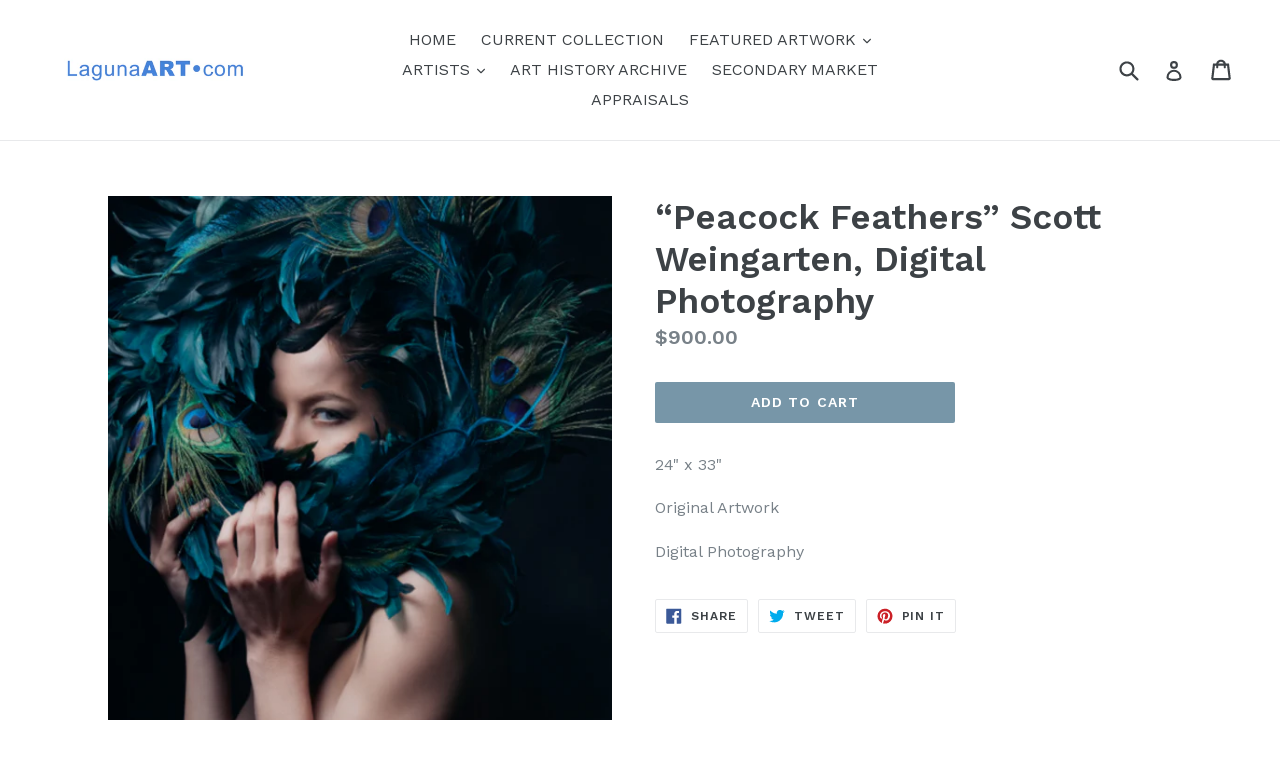

--- FILE ---
content_type: text/html; charset=utf-8
request_url: https://www.google.com/recaptcha/api2/anchor?ar=1&k=6LfHrSkUAAAAAPnKk5cT6JuKlKPzbwyTYuO8--Vr&co=aHR0cHM6Ly9sYWd1bmFhcnQuY29tOjQ0Mw..&hl=en&v=PoyoqOPhxBO7pBk68S4YbpHZ&size=invisible&anchor-ms=20000&execute-ms=30000&cb=nys47pggvf64
body_size: 50389
content:
<!DOCTYPE HTML><html dir="ltr" lang="en"><head><meta http-equiv="Content-Type" content="text/html; charset=UTF-8">
<meta http-equiv="X-UA-Compatible" content="IE=edge">
<title>reCAPTCHA</title>
<style type="text/css">
/* cyrillic-ext */
@font-face {
  font-family: 'Roboto';
  font-style: normal;
  font-weight: 400;
  font-stretch: 100%;
  src: url(//fonts.gstatic.com/s/roboto/v48/KFO7CnqEu92Fr1ME7kSn66aGLdTylUAMa3GUBHMdazTgWw.woff2) format('woff2');
  unicode-range: U+0460-052F, U+1C80-1C8A, U+20B4, U+2DE0-2DFF, U+A640-A69F, U+FE2E-FE2F;
}
/* cyrillic */
@font-face {
  font-family: 'Roboto';
  font-style: normal;
  font-weight: 400;
  font-stretch: 100%;
  src: url(//fonts.gstatic.com/s/roboto/v48/KFO7CnqEu92Fr1ME7kSn66aGLdTylUAMa3iUBHMdazTgWw.woff2) format('woff2');
  unicode-range: U+0301, U+0400-045F, U+0490-0491, U+04B0-04B1, U+2116;
}
/* greek-ext */
@font-face {
  font-family: 'Roboto';
  font-style: normal;
  font-weight: 400;
  font-stretch: 100%;
  src: url(//fonts.gstatic.com/s/roboto/v48/KFO7CnqEu92Fr1ME7kSn66aGLdTylUAMa3CUBHMdazTgWw.woff2) format('woff2');
  unicode-range: U+1F00-1FFF;
}
/* greek */
@font-face {
  font-family: 'Roboto';
  font-style: normal;
  font-weight: 400;
  font-stretch: 100%;
  src: url(//fonts.gstatic.com/s/roboto/v48/KFO7CnqEu92Fr1ME7kSn66aGLdTylUAMa3-UBHMdazTgWw.woff2) format('woff2');
  unicode-range: U+0370-0377, U+037A-037F, U+0384-038A, U+038C, U+038E-03A1, U+03A3-03FF;
}
/* math */
@font-face {
  font-family: 'Roboto';
  font-style: normal;
  font-weight: 400;
  font-stretch: 100%;
  src: url(//fonts.gstatic.com/s/roboto/v48/KFO7CnqEu92Fr1ME7kSn66aGLdTylUAMawCUBHMdazTgWw.woff2) format('woff2');
  unicode-range: U+0302-0303, U+0305, U+0307-0308, U+0310, U+0312, U+0315, U+031A, U+0326-0327, U+032C, U+032F-0330, U+0332-0333, U+0338, U+033A, U+0346, U+034D, U+0391-03A1, U+03A3-03A9, U+03B1-03C9, U+03D1, U+03D5-03D6, U+03F0-03F1, U+03F4-03F5, U+2016-2017, U+2034-2038, U+203C, U+2040, U+2043, U+2047, U+2050, U+2057, U+205F, U+2070-2071, U+2074-208E, U+2090-209C, U+20D0-20DC, U+20E1, U+20E5-20EF, U+2100-2112, U+2114-2115, U+2117-2121, U+2123-214F, U+2190, U+2192, U+2194-21AE, U+21B0-21E5, U+21F1-21F2, U+21F4-2211, U+2213-2214, U+2216-22FF, U+2308-230B, U+2310, U+2319, U+231C-2321, U+2336-237A, U+237C, U+2395, U+239B-23B7, U+23D0, U+23DC-23E1, U+2474-2475, U+25AF, U+25B3, U+25B7, U+25BD, U+25C1, U+25CA, U+25CC, U+25FB, U+266D-266F, U+27C0-27FF, U+2900-2AFF, U+2B0E-2B11, U+2B30-2B4C, U+2BFE, U+3030, U+FF5B, U+FF5D, U+1D400-1D7FF, U+1EE00-1EEFF;
}
/* symbols */
@font-face {
  font-family: 'Roboto';
  font-style: normal;
  font-weight: 400;
  font-stretch: 100%;
  src: url(//fonts.gstatic.com/s/roboto/v48/KFO7CnqEu92Fr1ME7kSn66aGLdTylUAMaxKUBHMdazTgWw.woff2) format('woff2');
  unicode-range: U+0001-000C, U+000E-001F, U+007F-009F, U+20DD-20E0, U+20E2-20E4, U+2150-218F, U+2190, U+2192, U+2194-2199, U+21AF, U+21E6-21F0, U+21F3, U+2218-2219, U+2299, U+22C4-22C6, U+2300-243F, U+2440-244A, U+2460-24FF, U+25A0-27BF, U+2800-28FF, U+2921-2922, U+2981, U+29BF, U+29EB, U+2B00-2BFF, U+4DC0-4DFF, U+FFF9-FFFB, U+10140-1018E, U+10190-1019C, U+101A0, U+101D0-101FD, U+102E0-102FB, U+10E60-10E7E, U+1D2C0-1D2D3, U+1D2E0-1D37F, U+1F000-1F0FF, U+1F100-1F1AD, U+1F1E6-1F1FF, U+1F30D-1F30F, U+1F315, U+1F31C, U+1F31E, U+1F320-1F32C, U+1F336, U+1F378, U+1F37D, U+1F382, U+1F393-1F39F, U+1F3A7-1F3A8, U+1F3AC-1F3AF, U+1F3C2, U+1F3C4-1F3C6, U+1F3CA-1F3CE, U+1F3D4-1F3E0, U+1F3ED, U+1F3F1-1F3F3, U+1F3F5-1F3F7, U+1F408, U+1F415, U+1F41F, U+1F426, U+1F43F, U+1F441-1F442, U+1F444, U+1F446-1F449, U+1F44C-1F44E, U+1F453, U+1F46A, U+1F47D, U+1F4A3, U+1F4B0, U+1F4B3, U+1F4B9, U+1F4BB, U+1F4BF, U+1F4C8-1F4CB, U+1F4D6, U+1F4DA, U+1F4DF, U+1F4E3-1F4E6, U+1F4EA-1F4ED, U+1F4F7, U+1F4F9-1F4FB, U+1F4FD-1F4FE, U+1F503, U+1F507-1F50B, U+1F50D, U+1F512-1F513, U+1F53E-1F54A, U+1F54F-1F5FA, U+1F610, U+1F650-1F67F, U+1F687, U+1F68D, U+1F691, U+1F694, U+1F698, U+1F6AD, U+1F6B2, U+1F6B9-1F6BA, U+1F6BC, U+1F6C6-1F6CF, U+1F6D3-1F6D7, U+1F6E0-1F6EA, U+1F6F0-1F6F3, U+1F6F7-1F6FC, U+1F700-1F7FF, U+1F800-1F80B, U+1F810-1F847, U+1F850-1F859, U+1F860-1F887, U+1F890-1F8AD, U+1F8B0-1F8BB, U+1F8C0-1F8C1, U+1F900-1F90B, U+1F93B, U+1F946, U+1F984, U+1F996, U+1F9E9, U+1FA00-1FA6F, U+1FA70-1FA7C, U+1FA80-1FA89, U+1FA8F-1FAC6, U+1FACE-1FADC, U+1FADF-1FAE9, U+1FAF0-1FAF8, U+1FB00-1FBFF;
}
/* vietnamese */
@font-face {
  font-family: 'Roboto';
  font-style: normal;
  font-weight: 400;
  font-stretch: 100%;
  src: url(//fonts.gstatic.com/s/roboto/v48/KFO7CnqEu92Fr1ME7kSn66aGLdTylUAMa3OUBHMdazTgWw.woff2) format('woff2');
  unicode-range: U+0102-0103, U+0110-0111, U+0128-0129, U+0168-0169, U+01A0-01A1, U+01AF-01B0, U+0300-0301, U+0303-0304, U+0308-0309, U+0323, U+0329, U+1EA0-1EF9, U+20AB;
}
/* latin-ext */
@font-face {
  font-family: 'Roboto';
  font-style: normal;
  font-weight: 400;
  font-stretch: 100%;
  src: url(//fonts.gstatic.com/s/roboto/v48/KFO7CnqEu92Fr1ME7kSn66aGLdTylUAMa3KUBHMdazTgWw.woff2) format('woff2');
  unicode-range: U+0100-02BA, U+02BD-02C5, U+02C7-02CC, U+02CE-02D7, U+02DD-02FF, U+0304, U+0308, U+0329, U+1D00-1DBF, U+1E00-1E9F, U+1EF2-1EFF, U+2020, U+20A0-20AB, U+20AD-20C0, U+2113, U+2C60-2C7F, U+A720-A7FF;
}
/* latin */
@font-face {
  font-family: 'Roboto';
  font-style: normal;
  font-weight: 400;
  font-stretch: 100%;
  src: url(//fonts.gstatic.com/s/roboto/v48/KFO7CnqEu92Fr1ME7kSn66aGLdTylUAMa3yUBHMdazQ.woff2) format('woff2');
  unicode-range: U+0000-00FF, U+0131, U+0152-0153, U+02BB-02BC, U+02C6, U+02DA, U+02DC, U+0304, U+0308, U+0329, U+2000-206F, U+20AC, U+2122, U+2191, U+2193, U+2212, U+2215, U+FEFF, U+FFFD;
}
/* cyrillic-ext */
@font-face {
  font-family: 'Roboto';
  font-style: normal;
  font-weight: 500;
  font-stretch: 100%;
  src: url(//fonts.gstatic.com/s/roboto/v48/KFO7CnqEu92Fr1ME7kSn66aGLdTylUAMa3GUBHMdazTgWw.woff2) format('woff2');
  unicode-range: U+0460-052F, U+1C80-1C8A, U+20B4, U+2DE0-2DFF, U+A640-A69F, U+FE2E-FE2F;
}
/* cyrillic */
@font-face {
  font-family: 'Roboto';
  font-style: normal;
  font-weight: 500;
  font-stretch: 100%;
  src: url(//fonts.gstatic.com/s/roboto/v48/KFO7CnqEu92Fr1ME7kSn66aGLdTylUAMa3iUBHMdazTgWw.woff2) format('woff2');
  unicode-range: U+0301, U+0400-045F, U+0490-0491, U+04B0-04B1, U+2116;
}
/* greek-ext */
@font-face {
  font-family: 'Roboto';
  font-style: normal;
  font-weight: 500;
  font-stretch: 100%;
  src: url(//fonts.gstatic.com/s/roboto/v48/KFO7CnqEu92Fr1ME7kSn66aGLdTylUAMa3CUBHMdazTgWw.woff2) format('woff2');
  unicode-range: U+1F00-1FFF;
}
/* greek */
@font-face {
  font-family: 'Roboto';
  font-style: normal;
  font-weight: 500;
  font-stretch: 100%;
  src: url(//fonts.gstatic.com/s/roboto/v48/KFO7CnqEu92Fr1ME7kSn66aGLdTylUAMa3-UBHMdazTgWw.woff2) format('woff2');
  unicode-range: U+0370-0377, U+037A-037F, U+0384-038A, U+038C, U+038E-03A1, U+03A3-03FF;
}
/* math */
@font-face {
  font-family: 'Roboto';
  font-style: normal;
  font-weight: 500;
  font-stretch: 100%;
  src: url(//fonts.gstatic.com/s/roboto/v48/KFO7CnqEu92Fr1ME7kSn66aGLdTylUAMawCUBHMdazTgWw.woff2) format('woff2');
  unicode-range: U+0302-0303, U+0305, U+0307-0308, U+0310, U+0312, U+0315, U+031A, U+0326-0327, U+032C, U+032F-0330, U+0332-0333, U+0338, U+033A, U+0346, U+034D, U+0391-03A1, U+03A3-03A9, U+03B1-03C9, U+03D1, U+03D5-03D6, U+03F0-03F1, U+03F4-03F5, U+2016-2017, U+2034-2038, U+203C, U+2040, U+2043, U+2047, U+2050, U+2057, U+205F, U+2070-2071, U+2074-208E, U+2090-209C, U+20D0-20DC, U+20E1, U+20E5-20EF, U+2100-2112, U+2114-2115, U+2117-2121, U+2123-214F, U+2190, U+2192, U+2194-21AE, U+21B0-21E5, U+21F1-21F2, U+21F4-2211, U+2213-2214, U+2216-22FF, U+2308-230B, U+2310, U+2319, U+231C-2321, U+2336-237A, U+237C, U+2395, U+239B-23B7, U+23D0, U+23DC-23E1, U+2474-2475, U+25AF, U+25B3, U+25B7, U+25BD, U+25C1, U+25CA, U+25CC, U+25FB, U+266D-266F, U+27C0-27FF, U+2900-2AFF, U+2B0E-2B11, U+2B30-2B4C, U+2BFE, U+3030, U+FF5B, U+FF5D, U+1D400-1D7FF, U+1EE00-1EEFF;
}
/* symbols */
@font-face {
  font-family: 'Roboto';
  font-style: normal;
  font-weight: 500;
  font-stretch: 100%;
  src: url(//fonts.gstatic.com/s/roboto/v48/KFO7CnqEu92Fr1ME7kSn66aGLdTylUAMaxKUBHMdazTgWw.woff2) format('woff2');
  unicode-range: U+0001-000C, U+000E-001F, U+007F-009F, U+20DD-20E0, U+20E2-20E4, U+2150-218F, U+2190, U+2192, U+2194-2199, U+21AF, U+21E6-21F0, U+21F3, U+2218-2219, U+2299, U+22C4-22C6, U+2300-243F, U+2440-244A, U+2460-24FF, U+25A0-27BF, U+2800-28FF, U+2921-2922, U+2981, U+29BF, U+29EB, U+2B00-2BFF, U+4DC0-4DFF, U+FFF9-FFFB, U+10140-1018E, U+10190-1019C, U+101A0, U+101D0-101FD, U+102E0-102FB, U+10E60-10E7E, U+1D2C0-1D2D3, U+1D2E0-1D37F, U+1F000-1F0FF, U+1F100-1F1AD, U+1F1E6-1F1FF, U+1F30D-1F30F, U+1F315, U+1F31C, U+1F31E, U+1F320-1F32C, U+1F336, U+1F378, U+1F37D, U+1F382, U+1F393-1F39F, U+1F3A7-1F3A8, U+1F3AC-1F3AF, U+1F3C2, U+1F3C4-1F3C6, U+1F3CA-1F3CE, U+1F3D4-1F3E0, U+1F3ED, U+1F3F1-1F3F3, U+1F3F5-1F3F7, U+1F408, U+1F415, U+1F41F, U+1F426, U+1F43F, U+1F441-1F442, U+1F444, U+1F446-1F449, U+1F44C-1F44E, U+1F453, U+1F46A, U+1F47D, U+1F4A3, U+1F4B0, U+1F4B3, U+1F4B9, U+1F4BB, U+1F4BF, U+1F4C8-1F4CB, U+1F4D6, U+1F4DA, U+1F4DF, U+1F4E3-1F4E6, U+1F4EA-1F4ED, U+1F4F7, U+1F4F9-1F4FB, U+1F4FD-1F4FE, U+1F503, U+1F507-1F50B, U+1F50D, U+1F512-1F513, U+1F53E-1F54A, U+1F54F-1F5FA, U+1F610, U+1F650-1F67F, U+1F687, U+1F68D, U+1F691, U+1F694, U+1F698, U+1F6AD, U+1F6B2, U+1F6B9-1F6BA, U+1F6BC, U+1F6C6-1F6CF, U+1F6D3-1F6D7, U+1F6E0-1F6EA, U+1F6F0-1F6F3, U+1F6F7-1F6FC, U+1F700-1F7FF, U+1F800-1F80B, U+1F810-1F847, U+1F850-1F859, U+1F860-1F887, U+1F890-1F8AD, U+1F8B0-1F8BB, U+1F8C0-1F8C1, U+1F900-1F90B, U+1F93B, U+1F946, U+1F984, U+1F996, U+1F9E9, U+1FA00-1FA6F, U+1FA70-1FA7C, U+1FA80-1FA89, U+1FA8F-1FAC6, U+1FACE-1FADC, U+1FADF-1FAE9, U+1FAF0-1FAF8, U+1FB00-1FBFF;
}
/* vietnamese */
@font-face {
  font-family: 'Roboto';
  font-style: normal;
  font-weight: 500;
  font-stretch: 100%;
  src: url(//fonts.gstatic.com/s/roboto/v48/KFO7CnqEu92Fr1ME7kSn66aGLdTylUAMa3OUBHMdazTgWw.woff2) format('woff2');
  unicode-range: U+0102-0103, U+0110-0111, U+0128-0129, U+0168-0169, U+01A0-01A1, U+01AF-01B0, U+0300-0301, U+0303-0304, U+0308-0309, U+0323, U+0329, U+1EA0-1EF9, U+20AB;
}
/* latin-ext */
@font-face {
  font-family: 'Roboto';
  font-style: normal;
  font-weight: 500;
  font-stretch: 100%;
  src: url(//fonts.gstatic.com/s/roboto/v48/KFO7CnqEu92Fr1ME7kSn66aGLdTylUAMa3KUBHMdazTgWw.woff2) format('woff2');
  unicode-range: U+0100-02BA, U+02BD-02C5, U+02C7-02CC, U+02CE-02D7, U+02DD-02FF, U+0304, U+0308, U+0329, U+1D00-1DBF, U+1E00-1E9F, U+1EF2-1EFF, U+2020, U+20A0-20AB, U+20AD-20C0, U+2113, U+2C60-2C7F, U+A720-A7FF;
}
/* latin */
@font-face {
  font-family: 'Roboto';
  font-style: normal;
  font-weight: 500;
  font-stretch: 100%;
  src: url(//fonts.gstatic.com/s/roboto/v48/KFO7CnqEu92Fr1ME7kSn66aGLdTylUAMa3yUBHMdazQ.woff2) format('woff2');
  unicode-range: U+0000-00FF, U+0131, U+0152-0153, U+02BB-02BC, U+02C6, U+02DA, U+02DC, U+0304, U+0308, U+0329, U+2000-206F, U+20AC, U+2122, U+2191, U+2193, U+2212, U+2215, U+FEFF, U+FFFD;
}
/* cyrillic-ext */
@font-face {
  font-family: 'Roboto';
  font-style: normal;
  font-weight: 900;
  font-stretch: 100%;
  src: url(//fonts.gstatic.com/s/roboto/v48/KFO7CnqEu92Fr1ME7kSn66aGLdTylUAMa3GUBHMdazTgWw.woff2) format('woff2');
  unicode-range: U+0460-052F, U+1C80-1C8A, U+20B4, U+2DE0-2DFF, U+A640-A69F, U+FE2E-FE2F;
}
/* cyrillic */
@font-face {
  font-family: 'Roboto';
  font-style: normal;
  font-weight: 900;
  font-stretch: 100%;
  src: url(//fonts.gstatic.com/s/roboto/v48/KFO7CnqEu92Fr1ME7kSn66aGLdTylUAMa3iUBHMdazTgWw.woff2) format('woff2');
  unicode-range: U+0301, U+0400-045F, U+0490-0491, U+04B0-04B1, U+2116;
}
/* greek-ext */
@font-face {
  font-family: 'Roboto';
  font-style: normal;
  font-weight: 900;
  font-stretch: 100%;
  src: url(//fonts.gstatic.com/s/roboto/v48/KFO7CnqEu92Fr1ME7kSn66aGLdTylUAMa3CUBHMdazTgWw.woff2) format('woff2');
  unicode-range: U+1F00-1FFF;
}
/* greek */
@font-face {
  font-family: 'Roboto';
  font-style: normal;
  font-weight: 900;
  font-stretch: 100%;
  src: url(//fonts.gstatic.com/s/roboto/v48/KFO7CnqEu92Fr1ME7kSn66aGLdTylUAMa3-UBHMdazTgWw.woff2) format('woff2');
  unicode-range: U+0370-0377, U+037A-037F, U+0384-038A, U+038C, U+038E-03A1, U+03A3-03FF;
}
/* math */
@font-face {
  font-family: 'Roboto';
  font-style: normal;
  font-weight: 900;
  font-stretch: 100%;
  src: url(//fonts.gstatic.com/s/roboto/v48/KFO7CnqEu92Fr1ME7kSn66aGLdTylUAMawCUBHMdazTgWw.woff2) format('woff2');
  unicode-range: U+0302-0303, U+0305, U+0307-0308, U+0310, U+0312, U+0315, U+031A, U+0326-0327, U+032C, U+032F-0330, U+0332-0333, U+0338, U+033A, U+0346, U+034D, U+0391-03A1, U+03A3-03A9, U+03B1-03C9, U+03D1, U+03D5-03D6, U+03F0-03F1, U+03F4-03F5, U+2016-2017, U+2034-2038, U+203C, U+2040, U+2043, U+2047, U+2050, U+2057, U+205F, U+2070-2071, U+2074-208E, U+2090-209C, U+20D0-20DC, U+20E1, U+20E5-20EF, U+2100-2112, U+2114-2115, U+2117-2121, U+2123-214F, U+2190, U+2192, U+2194-21AE, U+21B0-21E5, U+21F1-21F2, U+21F4-2211, U+2213-2214, U+2216-22FF, U+2308-230B, U+2310, U+2319, U+231C-2321, U+2336-237A, U+237C, U+2395, U+239B-23B7, U+23D0, U+23DC-23E1, U+2474-2475, U+25AF, U+25B3, U+25B7, U+25BD, U+25C1, U+25CA, U+25CC, U+25FB, U+266D-266F, U+27C0-27FF, U+2900-2AFF, U+2B0E-2B11, U+2B30-2B4C, U+2BFE, U+3030, U+FF5B, U+FF5D, U+1D400-1D7FF, U+1EE00-1EEFF;
}
/* symbols */
@font-face {
  font-family: 'Roboto';
  font-style: normal;
  font-weight: 900;
  font-stretch: 100%;
  src: url(//fonts.gstatic.com/s/roboto/v48/KFO7CnqEu92Fr1ME7kSn66aGLdTylUAMaxKUBHMdazTgWw.woff2) format('woff2');
  unicode-range: U+0001-000C, U+000E-001F, U+007F-009F, U+20DD-20E0, U+20E2-20E4, U+2150-218F, U+2190, U+2192, U+2194-2199, U+21AF, U+21E6-21F0, U+21F3, U+2218-2219, U+2299, U+22C4-22C6, U+2300-243F, U+2440-244A, U+2460-24FF, U+25A0-27BF, U+2800-28FF, U+2921-2922, U+2981, U+29BF, U+29EB, U+2B00-2BFF, U+4DC0-4DFF, U+FFF9-FFFB, U+10140-1018E, U+10190-1019C, U+101A0, U+101D0-101FD, U+102E0-102FB, U+10E60-10E7E, U+1D2C0-1D2D3, U+1D2E0-1D37F, U+1F000-1F0FF, U+1F100-1F1AD, U+1F1E6-1F1FF, U+1F30D-1F30F, U+1F315, U+1F31C, U+1F31E, U+1F320-1F32C, U+1F336, U+1F378, U+1F37D, U+1F382, U+1F393-1F39F, U+1F3A7-1F3A8, U+1F3AC-1F3AF, U+1F3C2, U+1F3C4-1F3C6, U+1F3CA-1F3CE, U+1F3D4-1F3E0, U+1F3ED, U+1F3F1-1F3F3, U+1F3F5-1F3F7, U+1F408, U+1F415, U+1F41F, U+1F426, U+1F43F, U+1F441-1F442, U+1F444, U+1F446-1F449, U+1F44C-1F44E, U+1F453, U+1F46A, U+1F47D, U+1F4A3, U+1F4B0, U+1F4B3, U+1F4B9, U+1F4BB, U+1F4BF, U+1F4C8-1F4CB, U+1F4D6, U+1F4DA, U+1F4DF, U+1F4E3-1F4E6, U+1F4EA-1F4ED, U+1F4F7, U+1F4F9-1F4FB, U+1F4FD-1F4FE, U+1F503, U+1F507-1F50B, U+1F50D, U+1F512-1F513, U+1F53E-1F54A, U+1F54F-1F5FA, U+1F610, U+1F650-1F67F, U+1F687, U+1F68D, U+1F691, U+1F694, U+1F698, U+1F6AD, U+1F6B2, U+1F6B9-1F6BA, U+1F6BC, U+1F6C6-1F6CF, U+1F6D3-1F6D7, U+1F6E0-1F6EA, U+1F6F0-1F6F3, U+1F6F7-1F6FC, U+1F700-1F7FF, U+1F800-1F80B, U+1F810-1F847, U+1F850-1F859, U+1F860-1F887, U+1F890-1F8AD, U+1F8B0-1F8BB, U+1F8C0-1F8C1, U+1F900-1F90B, U+1F93B, U+1F946, U+1F984, U+1F996, U+1F9E9, U+1FA00-1FA6F, U+1FA70-1FA7C, U+1FA80-1FA89, U+1FA8F-1FAC6, U+1FACE-1FADC, U+1FADF-1FAE9, U+1FAF0-1FAF8, U+1FB00-1FBFF;
}
/* vietnamese */
@font-face {
  font-family: 'Roboto';
  font-style: normal;
  font-weight: 900;
  font-stretch: 100%;
  src: url(//fonts.gstatic.com/s/roboto/v48/KFO7CnqEu92Fr1ME7kSn66aGLdTylUAMa3OUBHMdazTgWw.woff2) format('woff2');
  unicode-range: U+0102-0103, U+0110-0111, U+0128-0129, U+0168-0169, U+01A0-01A1, U+01AF-01B0, U+0300-0301, U+0303-0304, U+0308-0309, U+0323, U+0329, U+1EA0-1EF9, U+20AB;
}
/* latin-ext */
@font-face {
  font-family: 'Roboto';
  font-style: normal;
  font-weight: 900;
  font-stretch: 100%;
  src: url(//fonts.gstatic.com/s/roboto/v48/KFO7CnqEu92Fr1ME7kSn66aGLdTylUAMa3KUBHMdazTgWw.woff2) format('woff2');
  unicode-range: U+0100-02BA, U+02BD-02C5, U+02C7-02CC, U+02CE-02D7, U+02DD-02FF, U+0304, U+0308, U+0329, U+1D00-1DBF, U+1E00-1E9F, U+1EF2-1EFF, U+2020, U+20A0-20AB, U+20AD-20C0, U+2113, U+2C60-2C7F, U+A720-A7FF;
}
/* latin */
@font-face {
  font-family: 'Roboto';
  font-style: normal;
  font-weight: 900;
  font-stretch: 100%;
  src: url(//fonts.gstatic.com/s/roboto/v48/KFO7CnqEu92Fr1ME7kSn66aGLdTylUAMa3yUBHMdazQ.woff2) format('woff2');
  unicode-range: U+0000-00FF, U+0131, U+0152-0153, U+02BB-02BC, U+02C6, U+02DA, U+02DC, U+0304, U+0308, U+0329, U+2000-206F, U+20AC, U+2122, U+2191, U+2193, U+2212, U+2215, U+FEFF, U+FFFD;
}

</style>
<link rel="stylesheet" type="text/css" href="https://www.gstatic.com/recaptcha/releases/PoyoqOPhxBO7pBk68S4YbpHZ/styles__ltr.css">
<script nonce="SGjJHEbiiH0LIQMKlUp4fg" type="text/javascript">window['__recaptcha_api'] = 'https://www.google.com/recaptcha/api2/';</script>
<script type="text/javascript" src="https://www.gstatic.com/recaptcha/releases/PoyoqOPhxBO7pBk68S4YbpHZ/recaptcha__en.js" nonce="SGjJHEbiiH0LIQMKlUp4fg">
      
    </script></head>
<body><div id="rc-anchor-alert" class="rc-anchor-alert"></div>
<input type="hidden" id="recaptcha-token" value="[base64]">
<script type="text/javascript" nonce="SGjJHEbiiH0LIQMKlUp4fg">
      recaptcha.anchor.Main.init("[\x22ainput\x22,[\x22bgdata\x22,\x22\x22,\[base64]/[base64]/[base64]/[base64]/[base64]/[base64]/[base64]/[base64]/[base64]/[base64]\\u003d\x22,\[base64]\x22,\x22XH7Dr8OuV8Orw7nCmHkwJAbDjAXDl8Kfw6DClMOXwqHDiAM+w5DDslTCl8Okw5ISwrjCoSVaSsKPMsKiw7nCrMOaBRPCvFpXw5TCtcOAwpNFw4zDrE3DkcKgeQMFIjAAaDsNc8Kmw5jCuHVKZsO3w6EuDsKrblbCocOKwrrCnsOFwpZGAnIoNWo/bwZ0WMObw4w+BCDCocOBBcOOw7QJcGzDlBfCm23CocKxwoDDvEl/VHYHw4dpEjbDjQtCwr0+F8KIw6nDhUTCgcO9w7FlwrDCncK3QsKdW1XCgsO2w7nDm8Oga8OQw6PCkcKcw40XwrQEwrVxwo/[base64]/CvhzCknHCpn3DosK8Cg8Sw4NNw4QYAsKTQcKSNwB+JBzCpgXDkRnDg1zDvGbDhcKpwoFfwrHCmsKtHFrDpirCm8KuIzTCm0/DpsKtw7kSFsKBEEcpw4PCgF3DlwzDrcKkScOhwqfDnT8GTkfCiDPDi13CjjIAQSDChcOmwooBw5TDrMK+Rw/CsQZ0KmTDrsK4woLDpmjDlsOFEQPDjcOSDF5lw5VCw5/DlcKMYX7CvMO3Ozc6QcKqDCfDgBXDlcOQD23CijMqAcKZwqPCmMK0TcO2w5/CujdnwqNgwrtpDSvCscONM8Klwr55IEZHMStqBsKDGChgUj/DsQBtAhxHworCrSHCscKOw4zDksOyw6odLBfCosKCw5E0fiPDmsO+dgl6wr0sZGp2DsOpw5jDk8Kzw4FAw7otXSzCvnRMFMKyw71Ea8KWw5AAwqBTfsKOwqAIAx80w4NKdsKtw7FOwo/CqMK9GE7CmsKEVDsrw5oWw71Pfz3CrMObCXfDqQgqPCw+XxwIwoJRbiTDuBvDp8KxAxRpFMK9BsKMwqV3azLDkH/CmWwvw6MQZGLDkcO3wprDvjzDqcO+YcOuw4ozCjVxJA3DmhhmwqfDqsOtFSfDsMKHMhR2NsOkw6HDpMKtw4vCmB7Cp8OAN1/CpMKYw5wYwqrCgA3CkMO/F8O5w4Y0NXEWwrfCsQhGVTXDkAwZXAAew4I9w7XDkcOnw5EUHAYtKTkGwrrDnU7CimQqO8KsNDTDicO8fhTDqijDvsKGTCRDZcKIw7nDqFo/w4nCmMONeMOHw5bDrMOJw5V9w5XDkMKEQzTClmp2w6LDj8Otw7Y2JCrDmMOcVMK3w5E7P8O6w5/Cp8Oyw5DCp8O7EMOuwqHDh8KyYgoIciRzElcTwqMhQTVQBzs5FsKWLsOofFjDscOcAWc2w5fDpR/Cg8K3AMOZIcOPwpvCm100dSxCw75bG8Kdw6A6L8O2w7fDsnbClwQUw6zDpCJ7w5tsNGAYw77CrcOAB1DDncK9O8OIQcKUW8Ojw43CgWDDpMKLJcOwEF3DnXzCtMOSw5bCnzhAbMO6wq9ZHVRpUUPCql4mb8K/w75ewpAeV3jCulTCiUQDwrtgw7nDoMOpwqPDj8OuOhIBwogWWsKda1UnPTHCvlJpViR4wr4WYWFhVn5Oc3ppNWk/w783I2DChsO9esOkwqPDgTjDn8O1BcOkSnZOwqbDqcKvdDM3wpIbRcK/w4vCoiPDmMK6RRXCk8KUw73DvcOFw7sVwrLCvcOsS0Yqw4TCu0TCvS/CjGUNTxU1dC8Mw7/Cp8Olwq47w6vCrsKRdlHDrMK3bi3CmXvDqgnDlQ58w7g+w4fCkg9Vw6/DsDxIBAnCpAIGGFDCqTowwr7CrMOHCcOgwpvCmMK6FMKQc8KBwqBVwp1nwrTCqiTCsy0/wq/[base64]/wqLDlgNAdcOqwrLDg8OMd8OzUCRCcX47ICrCjcODaMOrUsOewqA0YMOuNsKoQsKCFcOQwoLDuzvCnAJIH1vCscKcCG3DocOBw7vCpMOXcgHDjsORXAVbVHfDmm1bwobCqMKoZ8O0AMOdw7/DhxDCn0phw6TCvsK9GDzCv3woAUXCimpXUxlRXivCgmBaw4Mbw5wpXTNywpU1GMKSccKmPcO0wprCj8KXwo3Cj0zCuBxCw5tfw5YdAhrCtnnCjXYFEcOHw44qdV3CnMO/dsKaEMKje8K2LsO/w4/DqX7Cj3jDmFdAMsKGQsO/F8OUw4VQJTFIw5h0TwdmRMOUTzY+DsKGUlArw4jCrytYNC9EGMOswrs3bETCjMOAJMOwwrTDujsYScOkw7IBX8OQFDxSwqNiYhDDgcO+VMOIwpnDpG/DijYIw6Z1U8KXwrzCqXx3ZcOvwrBKGMOMwr94w6fCvMKRPx/Co8KYF3nCvSQ/w70TZcK/dsOXPsKDwq8Qw73CnShxw4Ucw7osw7MBwrlta8KXAFl7woFswopFJxDCoMORwrLCnwcLw4xaXsORw7PDn8KBdx9RwqvCiGrCgAbDrMKFWDI7wp/ClkQow4/CugN4YULDn8OKwqwtwrnCtcOlwoQXwoYyEMO3w7PCsHTCtsOXwojCgMObwpdrw4wSBRHDgD07wpV8w70wHxrCtzAzR8ObeRcRdwHChsKpwpHCuyLCv8KOw4QHR8KQB8O/[base64]/[base64]/Cr8OSVMObwqQDcAUAHMOdMk7DoylzwqvDo8KmOWzDgSbCksO9O8KcXMKJQcOEwobCrhQTwroGwqHDhlHCg8OtP8K0wo/[base64]/w4USw7HDm8KKw4vDpsOjw70jw5IpNsOXwrcfw4dLK8OQwqjCp1jDisKBw7nDgsKcG8Kba8KMwrBPccKURcOvaybChMKaw6/CvwbClsOJw5BKwq/CiMOIwrXCrS4pwqbDrcO+R8OATsOoesO6HcOxwrJfwrvCvcKfw4nCr8OmwoLDm8Orb8O6w4EZw60tE8Kpw7Zyw5/ClzVcclBUwqNWwp5JUR5dQ8KfwoDDksKCwqnCnhTDjlsYB8OYYsKAH8Ofw5vCvcO3XDzDlmsRGzbDrsOsMsKtJmELRcKrFVDDjcOZBcK7wqHDssOsMsKew43DpGXDijPCtljClcOlw4fDjMKeAGkPXUNNBQrDgMOAw6fCtcK8wqjDqsOTS8K3CGp/L2s5wp4gJMO2dwHCsMKEwpsEwpzCgWQvwp7CscKuwpTCiHrDp8Olw67Dj8KiwpdmwrJINsKqwrvDkMKxHcOgLcO0wq/CtMOfOkvCgzXDuFzDo8OYw6R9J0tBHsOMwp80NsOCwrHDmMOcQgvDg8OTdcOlwqPCqcKGYMKLGxQ6cQbCicOBQcKEeWR4w53Dgwk4IsKlLBsVwqbDm8O3Fk/[base64]/DuivChXXCk23DlMODw6vDmcOHwqXCpi7DsUzDlcORwodVOcOnw4VuwrTCrAlqw59cFRfCo3/[base64]/NMOzJVxQWjF0e0Njf8O4YsKvwqDCjcKOwqsow5XCqcOtw4NbRsOTbMOrUcOTw4sBw5LCisOnwrfDpcOswqBeGkzCpAjCkMORSEnCnMK1w4zDlCPDoFXCrcO1wqhRHMObCMOUw7LChxnDjxdWwo/DhsOMTMOzw57DjsKFw7tnOMO0w5XDocOpMsKpwptjV8KPcF/DisKlw5LCq2g3w5PDlcKlOmvDsEvDvcK2w6NMw74idMKtwoh/PsOdQRLCisKPHAjCvEbDvQYNTMOqc0TDs0zCgQ3Cp0XCoGnCi2ctTcKsQsKAwqDDt8KlwpzDpw7DvknCvmzDgMK9woMtLwnDpx7DkhTCjsKqJMOsw7E9wqRwWsOZXDVBw7pYXgVPwq7CisOJVsKnIjfDiEHCgsOmwqjCtghOwp7DvnPDvGAsRy/Dt2QzZETDncOANMO2w6U/[base64]/w5c+w61Tw6LCnMKpNWnCo3lCwpp1ayxhwovCnsOhLsKsC0HDjsKQPMK2wqzDncOiHsK1w4jCmcODwr5jw7s3IsKuw5QHw6wdAGFEdzReNMKTfmHDnsKle8OESsKBwqsrw5hxDiAWZ8OdwqbDjyYJDMOcw6bCocOgwpzDhT0Uwp/CnERnwrkrw4BywqTDpMO5wpYBcsKWE3cOSjvCvz13w6t5PBtIw5jClcOJw7LCmmEkw7TDpsOMJwXDgsOnwqvDoMONw7TCki/[base64]/JT8eHhXDt3BNV2PDqwzDgwdyw5nDizR3w7zCt8ONDUJKwqXDvcK5w55Bw5lww7tyD8OqwqPCthzDm1rCoCJNw4HDuVvDosKbwrIUwqkxZ8KhwrDCl8KYwoBpw4Zaw7rDlhLDhDltRjPDjMOYw5/CmcOGLMOJw6DDtiPDhMKtZsK4ICw5w63Ck8KLNHN8MMK5dghFwoYwwqVawoMpRMOSK3zCl8O7w7IaQMKLahdewrcXw4fCoBlETMO9DRbCl8KoHGHCssO/[base64]/CvVDCl8KbGsKvJW16w7nDo8KLwq/[base64]/DtsKfQwQxw65aacKQU8Oiw4JhF8OvOF0WT2NYwoI9OhnCqwjCmsOmMGPDgMOjwpLDqMOYNBsqw7fCicOYw7nCs0DDoicmYxZPH8KsC8Obd8OiWsKYw4sAwoTCv8KvMcKeUATDjHEtwrMxTsKWwo/Du8OXwq0swoBRPEnDqlzCinrCvkvCtQMSw5wvLGQ+NHE7w5YRQMORwovDph/CkcOMIlzCnSbCuQXCsnp2VhwfYxpyw6V8KsOjf8K+wp8GR23CqcKKw57Dj0bDq8OwXwhnMRvDmcKgwqESw4sQwovDmWZNVsK/[base64]/DhCPDt3k0wqZyL0XCslHDisOwwptcTVXDnMKZwo3CjsOkw4snc8Kjey3DvMKMHw5Lw5Y/[base64]/NxLCncK+TsKNwrTCkTEDI2rCqSbClsO7wpJlFsOrbsKywr1DwppZdFXCtcOnMMKCLBoCw7rDvGBpw7phcmXCggldw4F8wrEmw6ALSTLCmRnCssKkw6TCvcKew7jCjF3CrcOXwr57w51cw49xW8K/VsOAZcKMcSLClcOtw5fDjgLClcKTwoQxw63Cs37DmsONwrnDs8OawrTChcOlScK1dMOeeEIbwpwCw4FVJ0zCrXDCnHjCvcOJw7cHfsOeRGdQwq0jA8OvOC0AwoLCqcORw7jCksK0w7wKB8ONwq/[base64]/wpBGw71BDlUjw6DDt8KOSzzDuUwjwqDCoQtFUcKRw7PCjcKuw4BCwp91TcKcDXXCpCPDpGYRK8Kswpsow63DgiNCw61qTMKqw7rCkcKPEj/DpXZAwozClURtwrhuZEPCvxfCncKOwoTCoGHCgjbDiA10KMKnwq/[base64]/[base64]/DjsOww4/[base64]/[base64]/CuQw8wpDDjmbCksKbYMO0w7HDj8K1woPDm0AewoBBwrXChsKiFcOWw7TCgGMQUBArF8KxwohkewMrwqtgb8Krw4/Cv8OIGgXDiMKfWcKWAsOAGEo1w5TCqcK3KXjCrcKNIGDCocK9JcK6wo4/aBfCr8KLwqrDncO5dsKsw50yw7BkICNNCnxpwrvCrsKKfgFYM8OZwo3CkMOgwp09wo/Do19uJsKXw5x+cxXCs8Kvw4jDlnbDuSXDusKHw71aQBxxw40uw6zDlcKdw65Vwo7CkXo7wo/DncOLKkZvwohow68bwqAmwrg2McOsw5BidmAkRHHCsFEDBFgkw4/DlkBhV1PDgBbDvsK6AcOmfG/ChGYsDcKpwqjCti4Rw6/DiTDCs8OtYMOnMmR+WsKIwrcTw6MYZMKpeMOrPhvDusKZSDd3wp7Cmml/[base64]/Dh8KzF8OpDMOqwrASwoZ6KFrCiQ5IKV4sw5XCoFRDwr/[base64]/Dj2giIsK+woFmw7nCrh/[base64]/DjcKbCyUWw73Cul1kwq8ydMKwHMOUZC8nwpplRcOGPG4Tw6p5wqXDucO2EcOAWFrCjE7Cv3nDlUbDp8ORw5PDjcOTwpJYOcO8fRhddQw5Oj/CgVnDmS7Ci3rDtVUsO8KSRMKywpHCgyzDg33DuMKcRAXClsKrJMO1wqXDhMK/[base64]/JMOiwoIPw7HDkcKcwr8hwrlqK1c4UcOxw7EJw4wKUDTDtX3DqMOJLzTDicOrw67CszDDgjR/[base64]/CtsKTGMKeTzrCvcKHw6fCh8Kuw63DsMKzwrzDvjvDnsKXwoIkwpvCkcKZEVjDtTxtZMO/[base64]/a21oY3pOYsOhcsKNWsK4w4nCrsOtwpQ3wrEgF2TCmsOEOAY6wqDCrMKieiQnY8KHDm7CgU0Jw6UqL8KCw7BSwpo0CD5HHDovw6oMCMKuw7fDsxI9VRDCpcKJRmzCg8Osw7FuNQduB0jDlm/Cq8Kkw4jDicKQFMO+w4MVw4XCucK+C8OoXcOhKHhow7JwLMO2wpdowoHCpgXCucOUNcKzw73ClnXDuWHCgMKgYXhSwqMcdwHDqlzDmQLCjcOtDjdDwpXCv2jCv8KDwqTDgsKPB3hTU8OYw4nCo33Dl8KjF0tgwqQMwq/Dk3nDmiZ9V8O+w6vCq8K8OGvDpcOBYDfDgcKQVDrCgsOUZ3bCn34UMcKzRcOmwrrCjMKAw4XDqlfDnsK3wpxQQMKmwrR6wqDCn0bCsTfDo8KsIBPCsiLCq8OzCGLDr8O6w7vChkpFPsOaVSPDr8OdbMO9e8Kew5Ezw5tWwonClsKjwqrCisKRwogMwqfClMKzwp/DlGzCvndgHQxgQhh+w6p1CcOkwp18worCjVwtFlDCowEWw6YFwok6w4jCn2jDmnkYw5DDrFUawpHDjTzCgEBvwpJ1w6Yqw5UVPlLCusKSesOowoDCmsOFwph1wpJNd047XSl1BF/CtAZEf8OQw4bCjgAkPSrDkjMsaMO0w7fDjsKVZ8OMwqRew7Ilw5/[base64]/DjQk2w55/w4RwwrwXw47CtGrCvyLDi8KkdD3CqsKXdl7CicKIFDbDmcOQVCJRUVl0wq7DuBMHwowtw4JAw6Muwq5nVDDCqkQIGMOCw6fDsMOIYMKyDRfDv14Rw4Ahwo/CiMOHbkYDw4HDgMKzYlHDscKOw7TCmnTDisKBwqUnasKcw4d0ICrDksKow4TDnxnCn3HDmMOEWCbCsMKBdyXDpMK1w5tmwpnCiDYFwo7ClQ/CoyjDlcKAwqHDkjcAwrjDrsKCwo7CgUHCtMKmwr7Dm8KMUsOPNS8NR8OgHWhzCHAZw7Zxw77DvjPCjVzDq8OGNQvDphDDjMOPMcKiwrTClsKrw7UAw4fDn0/CtkAfS0E9w5/DkBLDpMK6w5XCvMKuTMO3w7c8ESp1w4YPMkRiDhRLPcOLJFfDncK3dEoswqYdw4nDocKeU8O4TmTCjzlhw4sIBFzCm1IkCcO/wofDjknClHlddMOycRRTwoLDlm4owoA1QMKcwoTCncKuCsOYw4HCv3jDvnEaw412wpLDl8Kuwq45OcOZw7zCksKBw4gle8KzWMO4A2fCkgfCmMKYw4Jhc8O+E8OzwrYhEcK7wo7Dl3chw7HDthfDgQdGLSBQw40WasKhw5/Dk1XDi8KEwpfDtg8eJMOZQcKbOEjDvDXCgEc2CAvDpFV0a8KBUD/CoMKawoNyIFbCjWLDlivCm8OrAcKFNsKQwpjDsMOYwoM0D0JYwqrCucOdG8OgLgQXw7o2w4fDrCAqw4/CmMKXwobCmMO+w7wRDlZmHcOJBsOsw5bCoMKAJhbDn8KXwpEqXcK7wr91w506w5XClMO3LsKHJ3tPccKodALCsMKdNjxkwq0Vw7hxe8ONWMKWZQh6w5QQw77DjsK6TQXDocKbwpTDjXAgDsOnYXEyOMOKOiHCk8OiVsKjfcKvF3/DnAjCpcK+ZQ5gSA0rwrc8cjZfw7jCgz7CtjHDlFbCuC5GL8OoPV4kw4R5wq/DosK3w4vDjMK6dD1Uw7vDtSlYw6IpRyZrSTnCnD3Ct2/DrMOkw7QEwoXDksKGw5EdFi0ffMOew53CqijDj0bCtcO0A8Kmwr7DlmPCo8KQesKSwp0OQRooUcOUw7BkKxHDksODD8Kdw4TDk2k9AAXCrj8gw79vw5rDliLCpBEYwqHDk8Kew4g8wrDCvG5HKsOpfnUXwoJhIsK5e3vCjcKIeizDvHMnw5NOGMK6KcKuw6o/cMKmSHvDnxAHw6UPwpFvCQRQdMKRV8Kywq9MUsKkS8OEdnsmw7fDoVjDj8OMwrVwLjgkM09Ew5PDlMKowpTCgsOIdj/[base64]/DiyYLDijCpQlQw4rDiMOSP2coGjpIw5/[base64]/DoXjDq8K9ey3Dp8Ogf8KTw4DDg3UzKnHCusOLXwPCkHpdwrrDtsKMaD7DgsKYwrpDwrE9ZcKrM8KiQm7Ciy3CvGZWw6F7P3zCvsKwwozCvcK2w5XDmcOqw6sFw7Ftw5vCgcOowobDhcOTw4Iwwp/CpkjCmVYrworDlsOyw53CmsO3wqPDh8OuKzbCjsOqJW8DdcKaI8KyXlbDu8OPwqpyw7PCi8KVwonDnBQCQMKzOcK1wr7Ci8KaKzHClENQwqvDk8KnwqrChcKiwpM+w4Eow6fDnsOQw4TDgsKBQMKFYT/Di8KVVcORSwHDu8OjCHjCmsKfXzTCnsKpUMODasOKwrEPw7oLwp5owofDpivCuMOlTcK+w53DmwrDpC4gDAfCkWALa1HCvD7DlGrDsTHDusK/w49vwpzCpsOYwp4gw4wlRHgfwrkzGcO7csK1G8OYwrVYw5hJw77Cj0/Dh8KTS8Ksw5LDv8OGw4dCbnHCrRHCqsOtw7zDnX8ZLAkLwpY0IMOMw7t7fMKgwr0OwpRVSsOBExFAwrPDlsK8LsK5w4AWZgDCpw7CiTbClFoveBPChV7DhcO6b3cgw6UiwpvDgWNJQ30vdsKZOwHCpMO/f8Oqwp9sYcOOw7E2w4bDsMOow4k7w74rw4oxecKSw4AyDGDCiThMwpVhwqzCjMOuZiYbQcKWF37Dj1rCqytcDB05wpZWwpTCpDnCvzfCk3EuwpLDrU/CgGpIwrFWwpXCuhTCj8KJw4QCV1NEPsOBw7TCoMO+w4DDsMO0wqfCv1kFfMOew7Rdw67CssKEJ1Qhw77DgRJ+QMKcwqfDpMOfIMO5w7MoJ8OsUcKxekMAw4xZJMKvw4PDvRDDucOGYCdQZRJfwqzClhhIw7HDglpqAMKfw7ZeFcOSw4jDkQrDsMOHwpXCqWF/[base64]/CqmYibcKjw63Dj8KswofCmMKWw75xwoB+w5/Di8KdRcKVwozCvnbCj8KuQnnDmMOSwr0bJCDCosK3LMOzI8KSw7PCvcKqVhTCp0nCo8KAw5N7wptpw49ZcUQhKQZywoPCsAXDtAREQTpWw7k2fg4lKcOtIE1Iw6g3FjMMwq5rW8K1dMOAXArDkFnDuMKmw4/[base64]/[base64]/[base64]/eER3JBzCikLDpcKfw77CpsKTwptLw7rDsRvCih3CnQXCtcOAw6nCjMOnwpgOwol9Ix1qM18Kw6PDr3nDkRTCkhzCnsKFGApCQAlMwqMjw7Z2aMKcwoV4aGfDksKmw6/Ct8OBXMOTa8OZw7bCncKhw4bCkRPCmMKMw5vDusKLFHApwr7Ct8K3wovDjzNqw5XDucKVw7jCpDwNw4U2PMKzdx7DpsK+wpsMXsO5C3TDiV1eDGxZZ8Kyw5puMS/Dl23DmQx9OnVOEzLDisOAwo/Cv23CojgwTS9UwqUaOlkfwonCvcKlwolIw6x/w57DmMKYw7Mnw4kywqvDkQnCkgPCmMK+woXDjxPCtEDDsMO1wp0dwoFkwrl3bMOTw4LDpjRXQsOzw6NDVsK6EsK2TsK7eFItH8KVV8OFYU55eGdGwplsw6jDjG1lXcKvB2QnwoR3NHDCkwHDgMOYwo0AwprCisKCwq/DvGbDpmo3wrZzZ8Kjw6RVwqTDnMONCcOWw4jCnw9Zw6pLLcORw4osZSMjwrfDmMOaJ8OLwotDRnvCssOMU8KYw7nCj8Okw7NDKMOIwojCv8KhVsKMXATCu8OcwqnCqiTDpRTCtMKAwpLCtsOpecO7wpLChMOyI1DCnlzDkgTDrMO1wodQwr/[base64]/GzlmEz7Ci8Omwrk9w5oaBkgpw77CrsOkwqbDqVLDusOJwpkELcO+YiVkaSgnw6zDsCjDn8OFWsK0w5UQwptfw4F+ekfClklHKll0XF3DgCDDtMO/w70uwoDCu8KTccKMw6R3w6PDlV3CkjPDliAvcXRdWMOOGVchwrHDrgg1F8KRw6IhWHjCtyJXw6ZWw7tJHC/DryMKw6HDlMKEwr5JFcOJw6ModhnDnw0AOl5ew73Cn8O8YiBvw57DlsOvwoLCtcO9VsK4w4vDn8KXw7Ffw73DhsOow4cxw53Cl8O/w5DCgxcYwrTDryTDmMOUb03CrDLCmCHCghMbKcOsGwjDkzJ3w6lQw61FwpvDtkQbwqxewovDtMOQw5xBw5vCtsKvMjstPMOsesKYAcKewrrDggnCvXTDghFMwpvDsXzDtkBOEcKtwqXClcKdw4zCocOGw63Ci8OPNsK5wofDiw/[base64]/JsK3w5hfwqRvcmtZVwp8KkfDr8O7byIowqnCpMOyIcKQMnLDuSvClU0SaQrDi8KCfMK3DcOuwqPDpR3DkhZ5woTCqivCkcOiwrYcUMOww4lgwp9uwqHDqMOtw4nDjcKhN8KyKxc5QcK/AHoHOMOnw7/DiCrDj8OUwrzCs8O3CTTChUo2Q8OpIiPCn8OFG8OFWCDDpMOpWsOoJsKHwr/[base64]/UAHCqXbDmsOwWMKqVsKNwpNfw51xDsODw5N+wpVqw74eLsK5w6vCksOSW18Dw4QcwojDh8OHMcO7w5DCncKCwrMawr7CjsKWw47Ds8KiGlZDwpt9w4tdNlRBwrtxGcOyMsOXwqpEwpBIwpHDocKSwoV9CcOJw6PClsOKYhnDs8OtExRCw74cAh7DicKtA8O/w7TDqsKHw6/DqTt3w7jCvcKmwpsow6XCryDCpMOGwpXCmMKSwqgNOBrCv29rc8ObRcKIWsKnEsOTXsOXw7BOUwvDlcKKWMOeQW9HCsKSw7o/wr7CuMKWwpMiw5TDvcOJw5rDumovZxZLejJkJxbDucOWwp7CncO+cCB4AxnDisK6Em1ZwrtUGXpCw7B6Sj12BsK/w43ClFUtRsOgScOxXcKwwo1Dw5PDo0xiw6DDpsOjQ8KpFcK9BsOEwpMOXDnCnWXDncK2WsOWZgLDm08PCy1gwp8sw4HDvsKCw4hyc8ORwrB4w73CmjFFwpHCpzXDt8OLRwxLwrgnDEFHwq3CimXDisOdEcKQVHAUe8OTwp/ChgXCgsK0VcKKwqzCvGvDoFIHHcKDOnLCo8K2woYewoDDiUPDrwBcw5d3birDoMKBKsOiw5rDogEORiFoHsOgJcKIBznCiMOsH8Kjw4tHZsKnwpFoQsKIwo0xQRTDhsKjw5rDsMOSw6JxDjVKwpvCm2AaWiHCmwEawr1NwpLDmihkwp0mMA16w4Nnwp/DscKkw4zCngtpwpZ6FMKsw6YDNsKswqbCv8K0QcO/w44BfnEsw4LDgMK2XSDDicKDw4B2w5vCgVoKwrUWdMKnwq3DpsKWDcKjRwLCgxpycV/[base64]/HcKbwpbDlcOyf8OAPcK1DcK0LjXCl1fDgWFgwqLCixlVUyLCncOQccKxw61bw60WKcOPwrHCqsKOZgPCvDZ6w73CrQrDnVtwwodbw7/DiHwhbScJw7vDmVltwr7DgMKCw7okwrlfw6zCksK3KgQsCyDDqVp+fsOfDMOSbHzCksOSXnpgw4DDuMOzw4vCgV/[base64]/ZkF2w40Xwr5Bw5PDm0ELBH7CosKUw6tOwoouw6PCksKpwrrDhcKXFsOxXSlPw5dEwok/w7ksw7kJwp7DkSXDoVTCtcOZw4xFOlZjwqPDscKWSMOJYyERwoEUHCkoTcOfPCQcRcOcJ8Ojw4jDkcKCUnnCkMK+TQtEUnhSw6nCkTfDlH/DjlAkT8KMZjHCtW5FX8KAOMOGEcOmw4/CgMKcIkIqw4jCt8Oqw7EtXkBTeWLDjwI6wqPCoMKJAGfCqkhSSCXDtUrDo8KuHANEFQzDikxcw4gAworCqsO6wpPDtVjDssKBAsObw6fCm14Dwp/Cs3jDgX8kTn3DoQZjwo8yHsKzw4EDw5ZEwpoIw7YBw4hiPsKkw4oUw5/DpRU6CmzCt8OCWMOiZ8OHwpMpK8O6PA3Chx9rwofClDvCrmNdwpBow5UyDAAuVwPDjC/Dl8OXHcOjaxjDuMKQw7pgBSR4w4fCvcKoHw3CkR9mw7/[base64]/[base64]/DlsO6wqnCoR5vFcK/S8KLw6JwDsKUw4cYA8KdwpnDpwh3dH4kJE3CqE5LwqRDVExIZx89w7cowo3DhTRDHsOCRDbDjj3CknHDtcKiUMK9wqBxZCUiwpgxW18RScOjc0crworDoSZ4w69PDcKtbDUUH8KQw7PDgMOzwrrDuMO/[base64]/Dl0x2w5gVYcOwTiVUwofDgSQgL27ChwQ5wpbDkTbDvMKpw6XDuEBSw67DvDM7wrzCicOWwq7DkMKmKk/ClsKFDBwgw5oswqdGw7nDrl7ConzDtyB8AsK+w5gmW8K2woIPe0nDgMO9EgVJK8KGw7fDkgLCqXYsC2ltw7zCtsOJUcO9w4Jzwq9hwpsHw6B9cMKhw6jCqMOcBBrDhsOHwq/Ci8OhCn3CvsOVwqDCpWzDh2XDusOmXBs5dcKEw4tDw5/DiXPDh8OeIcKHfT7CqV3DrsKrEcOCDw0hwqIefMOlwqoFB8OZMDJlwqvDjMOTwpx/woQ7L0LDuVMEwobDqMKbwqLDnsKtwq9BMB3Cq8OGCywNwp/DrMKUCXU4J8Oawp3CrgTDiMOIQnpbwofDuMKUZsOPZ2XCqsOlw43DpsK9w4PDgWhdw7lYUElbw79rD1JrByDDk8OBIT7CtUHCphTDq8OZXhTDhsKebWvCklvCkiJTOsOFw7LChn7Co0EnAEDDs2/DkcKpwpUCLnQlfcOJA8KpwozCs8OKJVDDgxvDgsOJDsOQwozCj8Kgfm3DslPDgAVCwrHCqsOzEcO7fDB9bmDCvMKmJcOdKcKRKHfCt8KyL8K9WTrDgS/DtcOEAcK+wqwowrTCm8OLw4/CthIOH07Ds3I/wpLCtcKlZMOjwovDrTbCg8KrwpzDtsKNG2/CnsOOB2czw5A5GiHChMOKw6PDjsOwNkFcw54Ow7/DuHVgw6shcnvCqyNew4HDnWHDrSfDs8KObjTDr8OCw6LDv8OCw7cSanMRw6M0SsOST8OLL3jClsKFwq/CgMOANsOmwoEHOsKZwoXCrcKQwqleNcKhAsK7DD3DuMOQwoEnw5QBwq/DjnfCrMOuw5XCpwbCrsKlwqLDgMK/[base64]/DgHPChsK3w5fChi7DqcKVcsOqw64KQC/CsMKrSx0Fwrxmw5TCv8Kqw6LDoMO5aMK5wr16YDvDnMKkWcK4a8OreMOpwqfCmiXCksOHw6LCoktHaEcfwrlkGBLCkMKBFXVnMSJFw45Fwq7DjMOPFj/DgsOyDnvCucO6w4XCoQbCrMOyR8OYe8K+wpcSwpEzw7PCqRbDp0bDtsK4w4NtA2RNIMKYwrHDlVzDjsKqNDPDoks/wpnCo8O0wq0fwrvCrsOKwq/[base64]/CrGxYMi/DqGI3SW9qw47CsGTDgMKZw5jDo1x/FsKtQQ7Ct3jDlDjDjyTDhjXDg8Kgw6vDklJowq4jIMOfwr/Cq23ChcOZQ8ODw73DiRIzbm7DgsOWwq/DgWVaMxTDkcKuZcKiw50twobDqMKHTUnCr0LDngfCncKewpfDl35nfcOkMsOWAcK7wpJ2w4PCmkDCp8OKwoh5FcKEPsKLbcKqAcKkw7RfwrxRwqNYQMO6wrzDisKCwothwqrDvMOIw4pfwoxAwqInw4/DjWxJw4cUwrnDhcK5wqDCkCnCgVTCpwnDvR/Dg8OFwoPDmsKpwp9aPwwcAwhMcGnCoyTDu8O0w6HDl8KaT8Opw5FqNmvCqkxxegfDtg1QE8OQbsKfDz/Dj0rCsVDDhGzCmjjCiMOpJUBpw63DpMO5KWHCiMKLNsOVwo9Bw6fCiMOiwrnDscKNw4bDr8O4DcKfV3vDk8KGTG8Yw7jDjzrCgMK8CMKjwpp2wo7CrsOtw4Ujwq7Cqk8WMsO0w70RDVcCdnw3aCoyQMOWw60GVznDrRzCuFAHQkXCu8O/[base64]/w4HDtCTDvlhUQ8OqwpLCpgTDhTAWwqvDgsOnw4nCt8KidlnCmcKPw756w53CtcOzw6fDtl3DtcODwpzDpRDCjcKVw6bDoVzDh8KyYDHCs8KTwqnDiFbDngfDlzctwrldP8KNUsOhwp/[base64]/DhMKtw6zDuhtSPjZ5AcOufcK6ScKTF8KRVAFGwotpw7AEwqJmCUnDqU8VOcK2dsKbwowXw7TDvsKATGTCgWMaw4AxwrzCkAtcwq9hw6oFE0fDlWhOKF1Zw6DDmMOCDMKMME/DlMOwwpZhw5zDncOIMsKCwo95w7kOOm8QwoNgFFTCuyrCuCDDkUPDqzjDrXNkw7jCrgnDt8OGwo3CkSfCt8OcYyhrw7lTwpIiwp7DpsOKUgphwoUwwp56b8KVH8OVX8OxQ0hQTcK7FRHDm8Oxc8KPdxNxwonDhsO9w6fDnMKjOkc0w500FB/DtkjDmcOYF8OwwoDCgS/Cm8Onw49/wrs5wo1Qwpxuw4nCkU5Xw4gJLRAjwpjDpcKKw4vCvsKtwrzChcKHw4IzGWhmbcKLw6lGfkUpByJrJgPDhcKswok6J8K1w4dtcsKbWhTCnB/DqsKJwrzDt0ABw67CvQpFK8KZw4/ClEADGMOQJHLDt8KIw4XDh8KhZMOpVsKbw4XCkBvDtjxtGT3DmcOkCcKtwq7CkE3DiMOmw5dHw7DCs1PCok3CmcKvccOEw4AAdMOQwo3DqcOWw5FZwrfDqXDDqAtvTDZtFns+TsOLck3DlyHDpsO+wqHDvsOtw7kPw5jCvkhAwrtBwp7DqMKFdRkXOMK/PsOweMOJwrXDi8OBwrjDin3CllB9QcOTU8KgWcKfTsO6w7vDoC4hw63CkT1sw4sMwrA3woTCjsKUwobDrWnCsXHCicONFwvDqi7Dg8OoMVMlw7U7w6/DrsOYwp5WB2fCtsOHHmhyEloYFsOTwqhwwo4yLHR4w4RAwqfCgMKTw4HDrsOyw6FldcKpw6Fzw4rDpMOzw456WcO1aDDDuMOGwo9dIsK9wrfCocOeRcOEw5Nuw7YOwqpNwrjCnMKYw6QjwpfCqH/Dkxs9w6rDrh7Crjh+flDClEfDlMO8wofCv1XCqMKNw4PDuETDsMOMJsO8w7/Cn8KwOwdLw5PDncOhBRvDp21GwqrDmy4fw7MGJy/CqShKw7pNEB/[base64]/DiMKpw6HCinolAFtdX8OWOMOqCMOxwqDDsX1Kwq3CqMOacnEbWcOhSsO8wqbDl8OAHiHCs8Kwwos2w7EuZRrCt8K9XS7CsUx/w4HCm8KeSsKkwpPDgkIew53DqsKTBMOcDMOFwp4wCkPCtjsORHhrwo/CtRo9IcKVw4zCmTDDhcOYwq9qHgLCt0PCpMO3wopSNVtqwoIfcHzCgDvCs8O8SX44wqLDmDobNHcif0AyaRLDqCFCw5E3w5Z+L8KFwop1csOZbMKOwot/w6A6fAh9w5TDmkgkw6lzBMKHw70FwpvDkX7CvjYIV8Ohw59qwppuQsKlwovDiS3DkSjCl8KUw63DkUdWBxR0wqrDjzMrw7vCkznCtVTDkG89wqgaVcKKw5wtwr9hw6drQ8KEwpDCqcOUw7cdZhvDnMKvEQdSEMObdsOiLVzCtsO8MsKtBy5qIcOKR2XClsOfw5/Dn8OxMyjDmsOzw4/[base64]/DtXA8wodqUn3Dgwo/[base64]/DusOvJ8OUw6d4w43DpxgrFmfDghPCjXh1wpDDnCUjODXDoMK7aRJIw6JhbcKEFl/DoDRoC8Orw5EVw67DnsKBLD/[base64]/OMODBG1Mw6DDkMOWQX7DqXQBd8OYwqNVQEd1dCrDuMKWw4lRYcONNE3CmADDoMK3w6gewpcIwqPCvF/DhQpqw6TCksOow7l6KsKRDsOjB3LDtcKCGEhKwrJuJkRiQ2nCgMKnwoU9aE5wEMKpwqfCoGXDlMOEw40kw4wXwqLDkcORIhgaScKyfBTCpwLDscOQw6x7FX/CqsKuf1/DvMKJw4Iiw7J5w55AWWjDoMOFacKIe8KjInZnw67CtAhELgzCl3NuMcKAFi9vwqnChsKwHGXDo8KoIcKJw6XCtMOGO8OTwqQkw4/Dm8KsMMOAw7LCv8KOTsKZGEHDlB3CtxcYe8KLw6LCp8OYw4dKw5A8H8KWw4pFOjXDvCpRM8O3L8KpSlc8w4htRsOGQ8KkwqzCucKFwoYzRgPCqMOtwoTCvQjCpB3CqcOpGsKawrzDjWvDrVnDqy7Cul8/wqk9VMO9w7DCgsOYw4M2wqHDssOvKyZ0w6A3U8Ojf2p7w5knw4HDmnJdVhHCj2rCn8Kzw4FeecOEwp0qw6Uuw63DssK4AWhxwqTCslMwcsKTCsKidMORwq3CnUgqasKlwqzCmMOyAVV4w7DCqsOWw4BGMMOpw4/CsxMiQ0PCui7CvsOPw6sZw6vDuMOCwqLDlTfCr2fCqzLCl8OPw7ZowrkxQsKPw7FdFQBua8KEJjRPGcKZw5EVw43ChFbCjEjDk3PCksKOwpPCpDnDiMKnwqXDlDjDj8O0w4LCqyg+w4MJw4F/w5UyXnNPMMKRw7UxwpTDhsOlwpXDs8KtPDLDicKoO00UQcOqKsO8XMOnw59gO8Kgwq07N0DDt8OBwqTCtVVywrPCoTfCnzrDvhQ1PzFPwo7CiArCssKAU8K4wqcfVMKMC8O/wqXDgVV5QEYhJMKGwqkdw6djwrcJw53DlATCmcOdw68ow6PCv0gJw5FEfsOTCWvCicKbw6TDqhfDsMKwwr/ChyF+wr1mwolMwr10w6sfD8OQGGLDk0fCocOoEX7Cr8KQwrzCrsOpNz5cw6LDkQtNQnbDpkXDpFoLwoZuw4zDvcKqHituwrIJbMKmSg3DsVhcd8Oqwq/DinTDtMKcw4teBDTCpkRSOnTCtHwlw4HCnkp7w5rClMKzGWjClcOmw57DtjskLGI9w54JNWvClFg0wozDtMKQwonDkknCi8OGbzLCjlHCgU53Py4Fw58SasOyKsKHw6nDmwjDkXTDiEB/dXMbwrs4JsKvwqZtw5J9QlMdMsORYQTCrsOBQQMjwqnDm3/CnG7CngHCr05nX18nw7xWw43Dmn3CuF/[base64]/[base64]/wrDDscOdGmF/wpzCnsKdFHPCrG0xUivCohUmcMOhfxjDnDcBQVXCksKdaxPCt3QTwr9uAcOieMK6w77DvsOYwqN+wrPCjibCoMK9wozClWMqw7XCpsK/[base64]/w7p5ccKkwo4mBS1oLxfCvz7CuWRwXsONw6t+a8OWwrgsUibDlzBWw5LDmMOVFcKlZsOKdsOxwrvDmsK4w7lhw4N9ScOAK1XDv0k3w5jDiRrCsRVTw75aFMOjwrA/wp/DtcOrw70AaxNVwqbDrsOhMGrChcKKHMOaw64AwoE2UsOeRsOLCMO3wr8bXsObUy7ChkNcQlQ0wofDlUoOw7nCo8KUTcOQLcOWwqvDocOwBHLDlcOEL3gxw4TDrMOpL8OdGn/DlsONTCPCvsOCwpljw5F3wo7DgMKQVkhXNcO6WljCvGQ7LMOCG0/CvcOVwql6bW7Ci1XCkWvClSXDtD42w6ZZw4XCnkzCogpaNsOffTk4w6LCscKDBlPCmWzCvsOSw6Qjwpwcw7UYZCPCnX7CpMKGw6o6wrcUbTEEw5UAHcODe8OvfcOGwrVtwp7DoQg/wpLDs8K1RQLCk8KDw70swoLCvsK4LcOsY0XCvAXDgTrCm0vCjx/[base64]/G8OQw7XCk8OTb8Ocwq3DgRLCmjrCtDnCtjBNV8Oaw4Q7woIzw4sFwqtzwrjCviDDlU9wPiB5TDbDgcOGQMOTVGvCpMKvw69zIgUYUsO9wpVBHHkwwrYtO8Ksw5wKChfCmFTCuMKFw6NATMOYb8OXwpbDt8KKwrszSsOcf8KrPMKBw5sYAcKJAwl9SsKUPk/Dq8Ocw64ACMOPETXDvsKqwobDscK9wpZoZ31dCQ1awoLCvn0cw6sefU/DryTDmcKoE8Oew5bCqzVFbBjCuXzDixjDpMOHDcOtwqDDiSfDryTDv8OZXwQWd8O9BMK0aF0TPQVNworCv2lpwo/ClcOOwrUaw5TDuMKAw44sSnc+FMKWwq/[base64]/aQZXSVfDssOJw5Y0SkHDuMOdQ8O9w5DDmcKsHcKmShjCj3TCqBt0wpzCvsOEaC/Cs8OdZsK+wosSw6zDqAc8wrBYClwTw7HDhkHDqMO3DcKEwpLCgMOtwpHDtzjCg8KVC8O7wqozw7bDqMKNw5XCssKUQcKaa3l5R8KdOwjDi0vDucKpNcKNwqbDhMOYZjIxwrg\\u003d\x22],null,[\x22conf\x22,null,\x226LfHrSkUAAAAAPnKk5cT6JuKlKPzbwyTYuO8--Vr\x22,0,null,null,null,0,[21,125,63,73,95,87,41,43,42,83,102,105,109,121],[1017145,913],0,null,null,null,null,0,null,0,null,700,1,null,0,\[base64]/76lBhmnigkZhAoZnOKMAhk\\u003d\x22,0,0,null,null,1,null,0,1,null,null,null,0],\x22https://lagunaart.com:443\x22,null,[3,1,1],null,null,null,0,3600,[\x22https://www.google.com/intl/en/policies/privacy/\x22,\x22https://www.google.com/intl/en/policies/terms/\x22],\x223mgXlrp/V6pHXJnzuTuE/ht/OjY8swDLvpf/fbXQ/8k\\u003d\x22,0,0,null,1,1768880974982,0,0,[241,55,56,68],null,[13,188,105,38],\x22RC-a-a0QeJv8P3idQ\x22,null,null,null,null,null,\x220dAFcWeA7W_r15uE-QNGF1n42GOqQddxpfaIIKjPchCs7vSIouRSmdXVcOTIQmNXBPvgdz_BrPK0e5oXLIgG0SVqupXBNm--r0OA\x22,1768963774873]");
    </script></body></html>